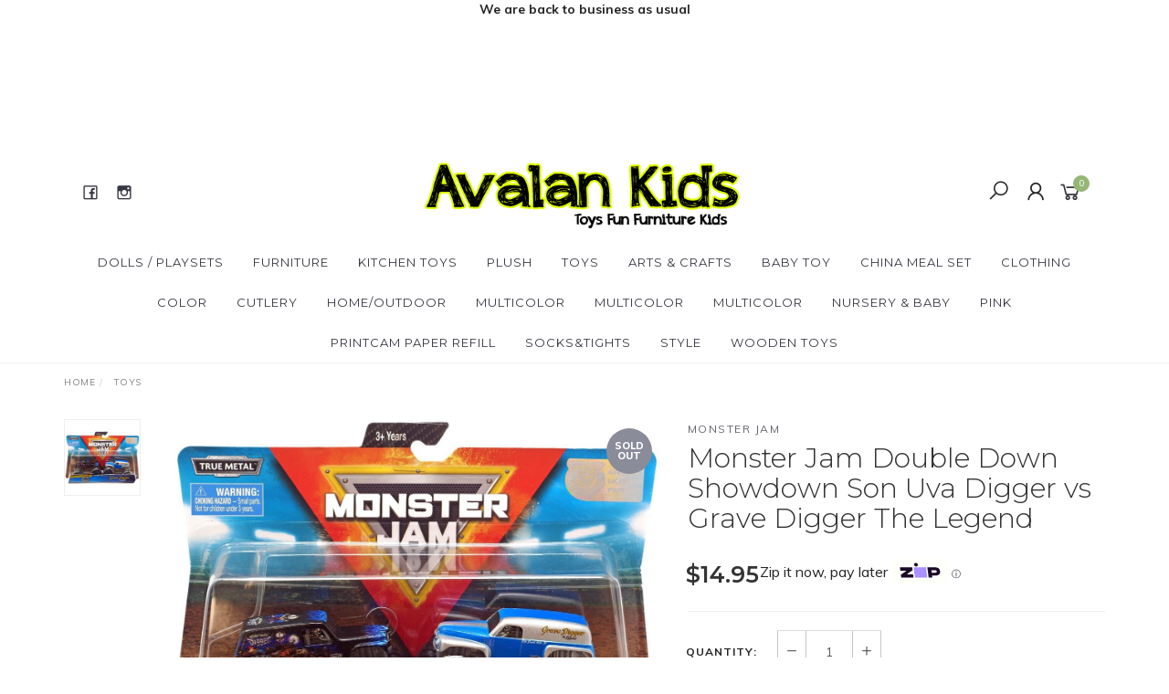

--- FILE ---
content_type: text/html; charset=utf-8
request_url: https://www.avalankids.com.au/monster-jam-double-down-showdown-sonuva-digger-amp
body_size: 18374
content:
<!DOCTYPE html>
<html lang="en">
<head itemscope itemtype="http://schema.org/WebSite">
	<meta http-equiv="Content-Type" content="text/html; charset=utf-8"/>
<meta name="keywords" content="Monster Jam,Monster Jam Double Down Showdown Son Uva Digger vs Grave Digger The Legend"/>
<meta name="description" content="Monster Jam Double Down Showdown Son Uva Digger vs Grave Digger The Legend - Monster Jam"/>
<meta name="viewport" content="width=device-width, initial-scale=1.0, user-scalable=0"/>
<meta property="og:image" content="https://www.avalankids.com.au/assets/full/20116873.jpg?20200707032124"/>
<meta property="og:title" content="Monster Jam Double Down Showdown Son Uva Digger vs Grave Digger The Legend"/>
<meta property="og:site_name" content=""/>
<meta property="og:type" content="website"/>
<meta property="og:url" content="/monster-jam-double-down-showdown-sonuva-digger-amp"/>
<meta property="og:description" content="Monster Jam Double Down Showdown Son Uva Digger vs Grave Digger The Legend - Monster Jam"/>

<title itemprop='name'>Monster Jam Double Down Showdown Son Uva Digger vs Grave Digger The Legend</title>
<link rel="canonical" href="/monster-jam-double-down-showdown-sonuva-digger-amp" itemprop="url"/>
<link rel="shortcut icon" href="/assets/favicon_logo.png?1753509356"/>
<link rel="stylesheet" type="text/css" href="https://maxcdn.bootstrapcdn.com/font-awesome/4.7.0/css/font-awesome.min.css" media="all"/>
<link rel="stylesheet" type="text/css" href="https://cdn.neto.com.au/assets/neto-cdn/jquery_ui/1.11.1/css/custom-theme/jquery-ui-1.8.18.custom.css" media="all"/>
<link rel="stylesheet" type="text/css" href="https://cdn.neto.com.au/assets/neto-cdn/fancybox/2.1.5/jquery.fancybox.css" media="all"/>
<link class="theme-selector" rel="stylesheet" type="text/css" href="/assets/themes/twenty3/css/app.css?1753509356" media="all"/>
<link rel="stylesheet" type="text/css" href="/assets/themes/twenty3/css/style.css?1753509356" media="all"/>
<link rel="stylesheet" type="text/css" href="/assets/themes/twenty3/js/slick/slick.css?1753509356"/>
<link rel="stylesheet" type="text/css" href="/assets/themes/twenty3/js/slick/slick-theme.css?1753509356"/>
<link href="https://fonts.googleapis.com/css?family=Montserrat:300,400,500,600,700" rel="stylesheet">
<link href="https://fonts.googleapis.com/css?family=Muli:400,600,700,800" rel="stylesheet">
<link rel="stylesheet" href="https://maxcdn.icons8.com/fonts/line-awesome/1.1/css/line-awesome-font-awesome.min.css">
<!--[if lte IE 8]>
	<script type="text/javascript" src="https://cdn.neto.com.au/assets/neto-cdn/html5shiv/3.7.0/html5shiv.js"></script>
	<script type="text/javascript" src="https://cdn.neto.com.au/assets/neto-cdn/respond.js/1.3.0/respond.min.js"></script>
<![endif]-->
<!-- Begin: Script 92 -->
<script src="https://js.stripe.com/v3/"></script>
<!-- End: Script 92 -->
<!-- Begin: Script 102 -->
<script id="mcjs">window.mc4neto={ty:!1};!function(c,h,i,m,p){m=c.createElement(h),p=c.getElementsByTagName(h)[0],m.async=1,m.src=i,p.parentNode.insertBefore(m,p)}(document,"script","https://app.mailchimpforneto.com/script/www.avalankids.com.au-107/mc4neto.js");</script>
<!-- End: Script 102 -->
<!-- Begin: Script 104 -->
<!-- Google Tag Manager -->
<script>(function(w,d,s,l,i){w[l]=w[l]||[];w[l].push({'gtm.start':
new Date().getTime(),event:'gtm.js'});var f=d.getElementsByTagName(s)[0],
j=d.createElement(s),dl=l!='dataLayer'?'&l='+l:'';j.async=true;j.src=
'https://www.googletagmanager.com/gtm.js?id='+i+dl;f.parentNode.insertBefore(j,f);
})(window,document,'script','dataLayer','GTM-W88PD9P');</script>
<!-- End Google Tag Manager -->
<!-- End: Script 104 -->
<!-- Begin: Script 105 -->
<!-- Facebook Pixel Code -->
<script>
!function(f,b,e,v,n,t,s)
{if(f.fbq)return;n=f.fbq=function(){n.callMethod?
n.callMethod.apply(n,arguments):n.queue.push(arguments)};
if(!f._fbq)f._fbq=n;n.push=n;n.loaded=!0;n.version='2.0';
n.queue=[];t=b.createElement(e);t.async=!0;
t.src=v;s=b.getElementsByTagName(e)[0];
s.parentNode.insertBefore(t,s)}(window, document,'script',
'https://connect.facebook.net/en_US/fbevents.js');
fbq('init', '191363052815417');
fbq('track', 'PageView');
</script>
<noscript><img height="1" width="1" style="display:none"
src="https://www.facebook.com/tr?id=191363052815417&ev=PageView&noscript=1"
/></noscript>
<!-- End Facebook Pixel Code -->
<!-- End: Script 105 -->
<!-- Begin: Script 106 -->
<script
src="https://www.paypal.com/sdk/js?client-id=4https://avalankids.com.au/&currency=AUD&components=messages"
data-namespace="PayPalSDK">
</script>
<!-- End: Script 106 -->
<!-- Begin: Script 107 -->
<!-- Global site tag (gtag.js) - Google Analytics -->
<script async src="https://www.googletagmanager.com/gtag/js?id=G-BZN0MTPYYX"></script>
<script>
  window.dataLayer = window.dataLayer || [];
  function gtag(){dataLayer.push(arguments);}
  gtag('js', new Date());
    gtag('config', 'G-BZN0MTPYYX', {
      send_page_view: false
    });
</script>
<!-- End: Script 107 -->

<meta name="facebook-domain-verification" content="mia9otesz7cztygz7a0lqtfi6d3qaf" />
</head>

<body id="n_product" class="n_twenty3">
    <!-- Header Announcement -->
<div class="bg-light text-center py-2">
        <div class="container">
            <div class="row">
                <div class="col-12">
                    <strong><p style="text-align: center;">We are back to business as usual</p>

<p style="text-align: center;">&nbsp;</p>

<p style="text-align: center;">&nbsp;</p>

<p style="text-align: center;">&nbsp;</p>

<p style="text-align: center;">&nbsp;</p></strong>
                </div>
            </div>
        </div>
    </div>
<a href="#main-content" class="sr-only sr-only-focusable">Skip to main content</a>

	<!-- Announcement -->
	

	<!-- Header -->
	<header id="wrapper-header">
		<div class="container hidden-xs hidden-sm">
			<!-- Social Icons -->
			<div class="wrapper-social col-sm-4">
				<ul class="list-inline list-social navbar-left" itemscope itemtype="http://schema.org/Organization">
					<li><a itemprop="sameAs" href="https://www.facebook.com/avalankids" target="_blank"><i class="fa fa-facebook text-facebook"></i></a></li>
					<li><a itemprop="sameAs" href="https://instagram.com/avalankids/" target="_blank"><i class="fa fa-instagram text-instagram"></i></a></li>
					</ul>
			</div>

			<!-- Logo -->
			<div class="wrapper-logo col-sm-4 text-center">
				<a href="https://www.avalankids.com.au" title="Avalan Kids">
					<img class="logo" src="/assets/website_logo.png" alt="Avalan Kids"/>
				</a>
			</div>

			<div class="wrapper-utility col-sm-4 text-right">
				<!-- Search -->
				<div class="header-search">
					<button class="search-btn" type="button" data-toggle="collapse" data-target="#searchToggle" aria-expanded="true"><i class="fa fa-search"></i></button>
				</div>

				<!-- Accounts Menu -->
				<div class="header-account">
					<div class="wrapper-accounts hidden-xs btn-group">
							<a href="https://www.avalankids.com.au/_myacct/login"><i class="fa fa-user"></i></a>
							</ul>
					</div>
				</div>

				<!-- Cart -->
				<div id="header-cart">
					<a href="#" data-toggle="dropdown" id="cartcontentsheader">
						<i class="fa fa-shopping-cart" aria-hidden="true"></i> <span rel="a2c_item_count">0</span></span></a>
					<ul class="dropdown-menu">
						<li class="box" id="neto-dropdown">
							<div class="body padding" id="cartcontents"></div>
							<div class="footer"></div>
						</li>
					</ul>
				</div>
			</div>
		</div>

		<!-- Desktop Menu -->
		<section id="wrapper-staticmenu" class="navbar-responsive-collapse hidden-xs hidden-sm">
			<div class="container">
				<ul class="nav navbar-nav category-menu">
							<li class="lvl-1 dropdown dropdown-hover">
											<a href="https://www.avalankids.com.au/doll-house.html" class="ease dropdown-toggle">Dolls / Playsets <i class="fa fa-angle-down" aria-hidden="true"></i></a>
											<ul class="dropdown-menu level2">
													<li class="lvl-2 "> <a href="https://www.avalankids.com.au/dolls-playsets/doll-houses/" class="ease nuhover dropdown-toggle">Doll Houses</a>
											</li><li class="lvl-2 "> <a href="https://www.avalankids.com.au/dolls-playsets/accessories/" class="ease nuhover dropdown-toggle">Accessories</a>
											</li><li class="lvl-2 "> <a href="https://www.avalankids.com.au/dolls-houses/dolls/" class="ease nuhover dropdown-toggle">Dolls</a>
											</li><li class="lvl-2 "> <a href="https://www.avalankids.com.au/interactive-dolls/" class="ease nuhover dropdown-toggle">Interactive Dolls</a>
											</li>
												</ul>
											</li><li class="lvl-1 ">
											<a href="https://www.avalankids.com.au/furniture/" class="ease ">Furniture </a>
											</li><li class="lvl-1 ">
											<a href="https://www.avalankids.com.au/kids-kitchen.html" class="ease ">Kitchen Toys </a>
											</li><li class="lvl-1 ">
											<a href="https://www.avalankids.com.au/plush/" class="ease ">Plush </a>
											</li><li class="lvl-1 dropdown dropdown-hover">
											<a href="https://www.avalankids.com.au/toys/" class="ease dropdown-toggle">Toys <i class="fa fa-angle-down" aria-hidden="true"></i></a>
											<ul class="dropdown-menu level2">
													<li class="lvl-2 dropdown dropdown-hover"> <a href="https://www.avalankids.com.au/action-figures/" class="ease nuhover dropdown-toggle">Action Figures & Playsets</a>
											<ul class="dropdown-menu dropdown-menu-horizontal">
													<li class="lvl-3">
											<a href="https://www.avalankids.com.au/action-figures/~-440">Action Figures</a>
										</li><li class="lvl-3">
											<a href="https://www.avalankids.com.au/action-figures-electronic/">Action Figures Electronic</a>
										</li><li class="lvl-3">
											<a href="https://www.avalankids.com.au/games/">Games</a>
										</li><li class="lvl-3">
											<a href="https://www.avalankids.com.au/playsets/~-458">Playsets</a>
										</li>
												</ul>
											</li><li class="lvl-2 "> <a href="https://www.avalankids.com.au/board-games/" class="ease nuhover dropdown-toggle">Board Games & Puzzles</a>
											</li><li class="lvl-2 "> <a href="https://www.avalankids.com.au/building-construction/" class="ease nuhover dropdown-toggle">Building & Construction</a>
											</li><li class="lvl-2 "> <a href="https://www.avalankids.com.au/educational-toys/" class="ease nuhover dropdown-toggle">Educational Toys</a>
											</li><li class="lvl-2 dropdown dropdown-hover"> <a href="https://www.avalankids.com.au/electronic-toys/" class="ease nuhover dropdown-toggle">Electronic Toys</a>
											<ul class="dropdown-menu dropdown-menu-horizontal">
													<li class="lvl-3">
											<a href="https://www.avalankids.com.au/electronic-pets/~-477">Electronic Pets</a>
										</li>
												</ul>
											</li><li class="lvl-2 "> <a href="https://www.avalankids.com.au/novelty/" class="ease nuhover dropdown-toggle">Novelty / Collectable</a>
											</li><li class="lvl-2 dropdown dropdown-hover"> <a href="https://www.avalankids.com.au/role-play/" class="ease nuhover dropdown-toggle">Pretend Play / Role Play</a>
											<ul class="dropdown-menu dropdown-menu-horizontal">
													<li class="lvl-3">
											<a href="https://www.avalankids.com.au/adventure/">Adventure</a>
										</li><li class="lvl-3">
											<a href="https://www.avalankids.com.au/beauty-make-up/">Beauty / Make Up</a>
										</li><li class="lvl-3">
											<a href="https://www.avalankids.com.au/cleaning/">Cleaning</a>
										</li><li class="lvl-3">
											<a href="https://www.avalankids.com.au/dress-up-costumes/">Dress Up / Costumes</a>
										</li><li class="lvl-3">
											<a href="https://www.avalankids.com.au/guns-weapons/">Guns & Weapons</a>
										</li><li class="lvl-3">
											<a href="https://www.avalankids.com.au/kitchen/">Kitchen</a>
										</li><li class="lvl-3">
											<a href="https://www.avalankids.com.au/electronic-pets/">Pets</a>
										</li><li class="lvl-3">
											<a href="https://www.avalankids.com.au/puppets/">Puppets</a>
										</li><li class="lvl-3">
											<a href="https://www.avalankids.com.au/shops/">Shops</a>
										</li><li class="lvl-3">
											<a href="https://www.avalankids.com.au/superheroes/">Superheroes</a>
										</li><li class="lvl-3">
											<a href="https://www.avalankids.com.au/tools/">Tools</a>
										</li>
												</ul>
											</li><li class="lvl-2 "> <a href="https://www.avalankids.com.au/remote-control/" class="ease nuhover dropdown-toggle">Remote Control</a>
											</li><li class="lvl-2 dropdown dropdown-hover"> <a href="https://www.avalankids.com.au/sports-outdoor-toys-guns/" class="ease nuhover dropdown-toggle">Sports, Outdoor Toys, & Guns</a>
											<ul class="dropdown-menu dropdown-menu-horizontal">
													<li class="lvl-3">
											<a href="https://www.avalankids.com.au/balls/">Balls</a>
										</li><li class="lvl-3">
											<a href="https://www.avalankids.com.au/other-outdoor-activities/">Other Outdoor Activities</a>
										</li><li class="lvl-3">
											<a href="https://www.avalankids.com.au/toy-guns/">Toy Guns</a>
										</li><li class="lvl-3">
											<a href="https://www.avalankids.com.au/water-guns/">Water Guns / Balloons</a>
										</li><li class="lvl-3">
											<a href="https://www.avalankids.com.au/water-toys/">Water Toys</a>
										</li>
												</ul>
											</li><li class="lvl-2 dropdown dropdown-hover"> <a href="https://www.avalankids.com.au/hot-wheels/" class="ease nuhover dropdown-toggle">Vehicles & Playsets</a>
											<ul class="dropdown-menu dropdown-menu-horizontal">
													<li class="lvl-3">
											<a href="https://www.avalankids.com.au/diecast-vehicles/">Diecast Vehicles</a>
										</li><li class="lvl-3">
											<a href="https://www.avalankids.com.au/finger-boards-finger-bikes/">Finger Boards & Finger Bikes</a>
										</li><li class="lvl-3">
											<a href="https://www.avalankids.com.au/plastic-vehicles/">Plastic Vehicles</a>
										</li><li class="lvl-3">
											<a href="https://www.avalankids.com.au/playsets/">Playsets</a>
										</li><li class="lvl-3">
											<a href="https://www.avalankids.com.au/trains/">Trains</a>
										</li><li class="lvl-3">
											<a href="https://www.avalankids.com.au/truck-boat/">Truck & Boat</a>
										</li>
												</ul>
											</li>
												</ul>
											</li><li class="lvl-1 ">
											<a href="https://www.avalankids.com.au/arts-crafts/" class="ease ">Arts & Crafts </a>
											</li><li class="lvl-1 ">
											<a href="https://www.avalankids.com.au/baby-toy/" class="ease ">Baby Toy </a>
											</li><li class="lvl-1 ">
											<a href="https://www.avalankids.com.au/china-meal-set/" class="ease ">China Meal Set </a>
											</li><li class="lvl-1 ">
											<a href="https://www.avalankids.com.au/clothing/" class="ease ">Clothing </a>
											</li><li class="lvl-1 ">
											<a href="https://www.avalankids.com.au/color/" class="ease ">Color </a>
											</li><li class="lvl-1 ">
											<a href="https://www.avalankids.com.au/cutlery/" class="ease ">Cutlery </a>
											</li><li class="lvl-1 ">
											<a href="https://www.avalankids.com.au/homewares/" class="ease ">Home/Outdoor </a>
											</li><li class="lvl-1 ">
											<a href="https://www.avalankids.com.au/multicolor/~-722" class="ease ">Multicolor </a>
											</li><li class="lvl-1 ">
											<a href="https://www.avalankids.com.au/multicolor/~-720" class="ease ">Multicolor </a>
											</li><li class="lvl-1 ">
											<a href="https://www.avalankids.com.au/multicolor/" class="ease ">Multicolor </a>
											</li><li class="lvl-1 ">
											<a href="https://www.avalankids.com.au/nursery-baby/" class="ease ">Nursery & Baby </a>
											</li><li class="lvl-1 ">
											<a href="https://www.avalankids.com.au/pink/" class="ease ">Pink </a>
											</li><li class="lvl-1 ">
											<a href="https://www.avalankids.com.au/printcam-paper-refill/" class="ease ">PrintCam Paper Refill </a>
											</li><li class="lvl-1 ">
											<a href="https://www.avalankids.com.au/socks-tights/" class="ease ">Socks&Tights </a>
											</li><li class="lvl-1 ">
											<a href="https://www.avalankids.com.au/style/" class="ease ">Style </a>
											</li><li class="lvl-1 ">
											<a href="https://www.avalankids.com.au/wooden-toys/" class="ease ">Wooden Toys </a>
											</li>
							</ul>
				</div>
		</section>
	</header>

	<!-- MOBILE -->
	<div class="wrapper-mob-header visible-xs visible-sm">
		<div class="mob-logo">
			<a href="https://www.avalankids.com.au" title="Avalan Kids">
				<img class="logo" src="/assets/website_logo.png" alt="Avalan Kids"/>
			</a>
		</div>
		<div class="mob-links">
			<span class="mob-search">
				<button class="search-btn" type="button" data-toggle="collapse" data-target="#searchToggle" aria-expanded="true"><i class="fa fa-search"></i></button>
			</span>
			<span class="mob-cart">
				<a href="https://www.avalankids.com.au/_mycart?tkn=cart&ts=1768697801533706" aria-label="Shopping cart">
					<div><i class="fa fa-shopping-cart" aria-hidden="true"></i></div>
					<span class="cart-count text-center" rel="a2c_item_count">0</span>
				</a>
			</span>
			<span class="mob-menu">
				<span onclick="openNav()"><i class="fa fa-bars"></i></span>
			</span>
		</div>
	</div>

	<!-- Mobile Menu Script -->
	

	<!-- Mobile Menu -->
	<div id="mobile-menu" class="visible-xs visible-sm">
		<div class="content-inner">
			<!-- Cart & Account -->
			<div class="account-btn">
				<a href="https://www.avalankids.com.au/_mycart?tkn=cart&ts=1768697801715662" class="btn btn-primary" aria-label="Shopping cart">
					<i class="fa fa-shopping-cart" aria-hidden="true"></i>
					<span>Cart</span><span class="cart-count" rel="a2c_item_count">0</span>
				</a>
				<a href="https://www.avalankids.com.au/_myacct" class="btn btn-default" aria-label="Account">
					<i class="fa fa-user"></i> Login / Register</a>
				<a href="javascript:void(0)" class="closebtn visible-xs" onclick="closeNav()"><i class="fa fa-times"></i></a>
			</div>

			<div class="navbar-collapse navbar-responsive-collapse">
				<ul class="nav navbar-nav" id="mob-menu">
							<li class="lvl-1">
											<div class="menu-level-wrapper">
				 										<a href="https://www.avalankids.com.au/doll-house.html" class="collapsed mob-drop">Dolls / Playsets</a>
												 		<span data-toggle="collapse" data-parent="#mob-menu" href="#mob-menu-61" class="collapsed mob-drop"></span>
													</div>
													<ul id="mob-menu-61" class="panel-collapse collapse collapse-menu">
														<li class="lvl-2 ">
											<div class="menu-level-wrapper">
														<a href="https://www.avalankids.com.au/dolls-playsets/doll-houses/">Doll Houses</a>
													</div>
											</li><li class="lvl-2 ">
											<div class="menu-level-wrapper">
														<a href="https://www.avalankids.com.au/dolls-playsets/accessories/">Accessories</a>
													</div>
											</li><li class="lvl-2 ">
											<div class="menu-level-wrapper">
														<a href="https://www.avalankids.com.au/dolls-houses/dolls/">Dolls</a>
													</div>
											</li><li class="lvl-2 ">
											<div class="menu-level-wrapper">
														<a href="https://www.avalankids.com.au/interactive-dolls/">Interactive Dolls</a>
													</div>
											</li>
													</ul>
											</li><li class="lvl-1">
											<div class="menu-level-wrapper">
														<a href="https://www.avalankids.com.au/furniture/">Furniture</a>
													</div>
											</li><li class="lvl-1">
											<div class="menu-level-wrapper">
														<a href="https://www.avalankids.com.au/kids-kitchen.html">Kitchen Toys</a>
													</div>
											</li><li class="lvl-1">
											<div class="menu-level-wrapper">
														<a href="https://www.avalankids.com.au/plush/">Plush</a>
													</div>
											</li><li class="lvl-1">
											<div class="menu-level-wrapper">
				 										<a href="https://www.avalankids.com.au/toys/" class="collapsed mob-drop">Toys</a>
												 		<span data-toggle="collapse" data-parent="#mob-menu" href="#mob-menu-98" class="collapsed mob-drop"></span>
													</div>
													<ul id="mob-menu-98" class="panel-collapse collapse collapse-menu">
														<li class="lvl-2 dropdown dropdown-hover">
											<div class="menu-level-wrapper">
														<a href="https://www.avalankids.com.au/action-figures/" class="collapsed mob-drop">Action Figures & Playsets</a>
														<span data-toggle="collapse" data-parent="#mob-menu" href="#mob-menu-252" class="collapsed mob-drop"></span>
													</div>
													<ul id="mob-menu-252" class="panel-collapse collapse collapse-menu">
														<li class="lvl-3">
												<a href="https://www.avalankids.com.au/action-figures/~-440">Action Figures</a>
											</li><li class="lvl-3">
												<a href="https://www.avalankids.com.au/action-figures-electronic/">Action Figures Electronic</a>
											</li><li class="lvl-3">
												<a href="https://www.avalankids.com.au/games/">Games</a>
											</li><li class="lvl-3">
												<a href="https://www.avalankids.com.au/playsets/~-458">Playsets</a>
											</li>
													</ul>
											</li><li class="lvl-2 ">
											<div class="menu-level-wrapper">
														<a href="https://www.avalankids.com.au/board-games/">Board Games & Puzzles</a>
													</div>
											</li><li class="lvl-2 ">
											<div class="menu-level-wrapper">
														<a href="https://www.avalankids.com.au/building-construction/">Building & Construction</a>
													</div>
											</li><li class="lvl-2 ">
											<div class="menu-level-wrapper">
														<a href="https://www.avalankids.com.au/educational-toys/">Educational Toys</a>
													</div>
											</li><li class="lvl-2 dropdown dropdown-hover">
											<div class="menu-level-wrapper">
														<a href="https://www.avalankids.com.au/electronic-toys/" class="collapsed mob-drop">Electronic Toys</a>
														<span data-toggle="collapse" data-parent="#mob-menu" href="#mob-menu-478" class="collapsed mob-drop"></span>
													</div>
													<ul id="mob-menu-478" class="panel-collapse collapse collapse-menu">
														<li class="lvl-3">
												<a href="https://www.avalankids.com.au/electronic-pets/~-477">Electronic Pets</a>
											</li>
													</ul>
											</li><li class="lvl-2 ">
											<div class="menu-level-wrapper">
														<a href="https://www.avalankids.com.au/novelty/">Novelty / Collectable</a>
													</div>
											</li><li class="lvl-2 dropdown dropdown-hover">
											<div class="menu-level-wrapper">
														<a href="https://www.avalankids.com.au/role-play/" class="collapsed mob-drop">Pretend Play / Role Play</a>
														<span data-toggle="collapse" data-parent="#mob-menu" href="#mob-menu-436" class="collapsed mob-drop"></span>
													</div>
													<ul id="mob-menu-436" class="panel-collapse collapse collapse-menu">
														<li class="lvl-3">
												<a href="https://www.avalankids.com.au/adventure/">Adventure</a>
											</li><li class="lvl-3">
												<a href="https://www.avalankids.com.au/beauty-make-up/">Beauty / Make Up</a>
											</li><li class="lvl-3">
												<a href="https://www.avalankids.com.au/cleaning/">Cleaning</a>
											</li><li class="lvl-3">
												<a href="https://www.avalankids.com.au/dress-up-costumes/">Dress Up / Costumes</a>
											</li><li class="lvl-3">
												<a href="https://www.avalankids.com.au/guns-weapons/">Guns & Weapons</a>
											</li><li class="lvl-3">
												<a href="https://www.avalankids.com.au/kitchen/">Kitchen</a>
											</li><li class="lvl-3">
												<a href="https://www.avalankids.com.au/electronic-pets/">Pets</a>
											</li><li class="lvl-3">
												<a href="https://www.avalankids.com.au/puppets/">Puppets</a>
											</li><li class="lvl-3">
												<a href="https://www.avalankids.com.au/shops/">Shops</a>
											</li><li class="lvl-3">
												<a href="https://www.avalankids.com.au/superheroes/">Superheroes</a>
											</li><li class="lvl-3">
												<a href="https://www.avalankids.com.au/tools/">Tools</a>
											</li>
													</ul>
											</li><li class="lvl-2 ">
											<div class="menu-level-wrapper">
														<a href="https://www.avalankids.com.au/remote-control/">Remote Control</a>
													</div>
											</li><li class="lvl-2 dropdown dropdown-hover">
											<div class="menu-level-wrapper">
														<a href="https://www.avalankids.com.au/sports-outdoor-toys-guns/" class="collapsed mob-drop">Sports, Outdoor Toys, & Guns</a>
														<span data-toggle="collapse" data-parent="#mob-menu" href="#mob-menu-441" class="collapsed mob-drop"></span>
													</div>
													<ul id="mob-menu-441" class="panel-collapse collapse collapse-menu">
														<li class="lvl-3">
												<a href="https://www.avalankids.com.au/balls/">Balls</a>
											</li><li class="lvl-3">
												<a href="https://www.avalankids.com.au/other-outdoor-activities/">Other Outdoor Activities</a>
											</li><li class="lvl-3">
												<a href="https://www.avalankids.com.au/toy-guns/">Toy Guns</a>
											</li><li class="lvl-3">
												<a href="https://www.avalankids.com.au/water-guns/">Water Guns / Balloons</a>
											</li><li class="lvl-3">
												<a href="https://www.avalankids.com.au/water-toys/">Water Toys</a>
											</li>
													</ul>
											</li><li class="lvl-2 dropdown dropdown-hover">
											<div class="menu-level-wrapper">
														<a href="https://www.avalankids.com.au/hot-wheels/" class="collapsed mob-drop">Vehicles & Playsets</a>
														<span data-toggle="collapse" data-parent="#mob-menu" href="#mob-menu-249" class="collapsed mob-drop"></span>
													</div>
													<ul id="mob-menu-249" class="panel-collapse collapse collapse-menu">
														<li class="lvl-3">
												<a href="https://www.avalankids.com.au/diecast-vehicles/">Diecast Vehicles</a>
											</li><li class="lvl-3">
												<a href="https://www.avalankids.com.au/finger-boards-finger-bikes/">Finger Boards & Finger Bikes</a>
											</li><li class="lvl-3">
												<a href="https://www.avalankids.com.au/plastic-vehicles/">Plastic Vehicles</a>
											</li><li class="lvl-3">
												<a href="https://www.avalankids.com.au/playsets/">Playsets</a>
											</li><li class="lvl-3">
												<a href="https://www.avalankids.com.au/trains/">Trains</a>
											</li><li class="lvl-3">
												<a href="https://www.avalankids.com.au/truck-boat/">Truck & Boat</a>
											</li>
													</ul>
											</li>
													</ul>
											</li><li class="lvl-1">
											<div class="menu-level-wrapper">
														<a href="https://www.avalankids.com.au/arts-crafts/">Arts & Crafts</a>
													</div>
											</li><li class="lvl-1">
											<div class="menu-level-wrapper">
														<a href="https://www.avalankids.com.au/baby-toy/">Baby Toy</a>
													</div>
											</li><li class="lvl-1">
											<div class="menu-level-wrapper">
														<a href="https://www.avalankids.com.au/china-meal-set/">China Meal Set</a>
													</div>
											</li><li class="lvl-1">
											<div class="menu-level-wrapper">
														<a href="https://www.avalankids.com.au/clothing/">Clothing</a>
													</div>
											</li><li class="lvl-1">
											<div class="menu-level-wrapper">
														<a href="https://www.avalankids.com.au/color/">Color</a>
													</div>
											</li><li class="lvl-1">
											<div class="menu-level-wrapper">
														<a href="https://www.avalankids.com.au/cutlery/">Cutlery</a>
													</div>
											</li><li class="lvl-1">
											<div class="menu-level-wrapper">
														<a href="https://www.avalankids.com.au/homewares/">Home/Outdoor</a>
													</div>
											</li><li class="lvl-1">
											<div class="menu-level-wrapper">
														<a href="https://www.avalankids.com.au/multicolor/~-722">Multicolor</a>
													</div>
											</li><li class="lvl-1">
											<div class="menu-level-wrapper">
														<a href="https://www.avalankids.com.au/multicolor/~-720">Multicolor</a>
													</div>
											</li><li class="lvl-1">
											<div class="menu-level-wrapper">
														<a href="https://www.avalankids.com.au/multicolor/">Multicolor</a>
													</div>
											</li><li class="lvl-1">
											<div class="menu-level-wrapper">
														<a href="https://www.avalankids.com.au/nursery-baby/">Nursery & Baby</a>
													</div>
											</li><li class="lvl-1">
											<div class="menu-level-wrapper">
														<a href="https://www.avalankids.com.au/pink/">Pink</a>
													</div>
											</li><li class="lvl-1">
											<div class="menu-level-wrapper">
														<a href="https://www.avalankids.com.au/printcam-paper-refill/">PrintCam Paper Refill</a>
													</div>
											</li><li class="lvl-1">
											<div class="menu-level-wrapper">
														<a href="https://www.avalankids.com.au/socks-tights/">Socks&Tights</a>
													</div>
											</li><li class="lvl-1">
											<div class="menu-level-wrapper">
														<a href="https://www.avalankids.com.au/style/">Style</a>
													</div>
											</li><li class="lvl-1">
											<div class="menu-level-wrapper">
														<a href="https://www.avalankids.com.au/wooden-toys/">Wooden Toys</a>
													</div>
											</li>
							</ul>
				</div>
		</div>
	</div>
	<div class="clear"></div>
	</div>

	<div id="searchToggle" class="collapse" aria-expanded="true">
		<form class="search-form" name="productsearch" method="get" action="/">
			<div class="form-group">
				<input type="hidden" name="rf" value="kw">
				<input class="form-control input-lg search-bar ajax_search" id="name_search" autocomplete="off" name="kw" value="" placeholder="Search our range..." type="search">
				<button type="submit" value="Search" class="search-btn-submit"><i class="fa fa-search"></i></button>
			</div>
			<button class="search-close-btn" type="button" data-toggle="collapse" data-target="#searchToggle" aria-expanded="true" aria-controls="collapseExample"><i class="fa fa-times" aria-hidden="true"></i></button>
		</form>
	</div>

	<!-- Main Content -->
	<div id="main-content" class="container" role="main">
<div class="row">
	<div class="col-md-12">
		<ul class="breadcrumb hidden-xs" itemscope itemtype="http://schema.org/BreadcrumbList" aria-label="Breadcrumb">
					<li itemprop="itemListElement" itemscope itemtype="http://schema.org/ListItem">
						<a href="https://www.avalankids.com.au" itemprop="item"><span itemprop="name">Home</span></a>
					</li><li itemprop="itemListElement" itemscope itemtype="http://schema.org/ListItem">
					<a href="/toys/" itemprop="item"><span itemprop="name">Toys</span></a>
				</li><li itemprop="itemListElement" itemscope itemtype="http://schema.org/ListItem">
					<a href="/monster-jam-double-down-showdown-sonuva-digger-amp" itemprop="item"><span itemprop="name">Monster Jam Double Down Showdown Son Uva Digger vs Grave Digger The Legend</span></a>
				</li></ul>
		<section class="product_header_mob visible-xs visible-sm"></section>
		<div class="row" itemscope itemtype="http://schema.org/Product">
			<section class="col-xs-12 col-sm-12 col-md-7" role="contentinfo" aria-label="Product images">
				<div id="_jstl__images"><input type="hidden" id="_jstl__images_k0" value="template"/><input type="hidden" id="_jstl__images_v0" value="aW1hZ2Vz"/><input type="hidden" id="_jstl__images_k1" value="type"/><input type="hidden" id="_jstl__images_v1" value="aXRlbQ"/><input type="hidden" id="_jstl__images_k2" value="onreload"/><input type="hidden" id="_jstl__images_v2" value=""/><input type="hidden" id="_jstl__images_k3" value="content_id"/><input type="hidden" id="_jstl__images_v3" value="98"/><input type="hidden" id="_jstl__images_k4" value="sku"/><input type="hidden" id="_jstl__images_v4" value="20116873"/><input type="hidden" id="_jstl__images_k5" value="preview"/><input type="hidden" id="_jstl__images_v5" value="y"/><div id="_jstl__images_r"><meta property="og:image" content=""/>
<div class="row">
	<div class="col-sm-12 col-md-10 col-md-push-2">
		<div class="text-center slick-main-img">
			<a href="/assets/full/20116873.jpg?20200707032124" class="fancybox fancybox-img" rel="product_images">
				<img src="/assets/full/20116873.jpg?20200707032124" border="0" class="img-responsive product-image-small" title="Large View">
			</a>
			
		</div>

		<div class="thumbnail-badge label-info soldout">
				<div>
					<span class="badge-text">Sold Out</span>
				</div>
			</div>
		</div>

	<div class="hidden-xs hidden-sm col-md-2 col-md-pull-10 image-navigation">
		<div class="slick-product-nav">
			<div class="cts_altImgWrapper">
				<img src="/assets/thumb/20116873.jpg?20200707032124" border="0" class="img-responsive product-image-small">
			</div>
			
		</div>
	</div>
</div></div></div>
			</section>
			<section class="col-xs-12 col-sm-12 col-md-5" role="contentinfo" aria-label="Products information">
				<div class="product_header">
					<div id="_jstl__header"><input type="hidden" id="_jstl__header_k0" value="template"/><input type="hidden" id="_jstl__header_v0" value="aGVhZGVy"/><input type="hidden" id="_jstl__header_k1" value="type"/><input type="hidden" id="_jstl__header_v1" value="aXRlbQ"/><input type="hidden" id="_jstl__header_k2" value="preview"/><input type="hidden" id="_jstl__header_v2" value="y"/><input type="hidden" id="_jstl__header_k3" value="sku"/><input type="hidden" id="_jstl__header_v3" value="20116873"/><input type="hidden" id="_jstl__header_k4" value="content_id"/><input type="hidden" id="_jstl__header_v4" value="98"/><input type="hidden" id="_jstl__header_k5" value="onreload"/><input type="hidden" id="_jstl__header_v5" value=""/><div id="_jstl__header_r"><div class="row">
	<meta itemprop="brand" content="Monster Jam"/>
	<div class="wrapper-product-title col-xs-12">
		<!-- Brand -->
		<div class="product-brand">
					<a title="Monster Jam" href="https://www.avalankids.com.au/brand/monster-jam/" class="product-brands">Monster Jam</a>
				</div>

		<!-- Product Name -->
		<h1 itemprop="name" aria-label="Product Name">Monster Jam Double Down Showdown Son Uva Digger vs Grave Digger The Legend</h1>
	</div>

	<!-- Price -->
	<div itemprop="offers" itemscope itemtype="http://schema.org/Offer" class="wrapper-pricing col-xs-12">
			<meta itemprop="priceCurrency" content="AUD">
			<div class="productprice inline" itemprop="price" content="14.95" aria-label="Store Price">
					$14.95
				</div>
				<!-- Begin: Script 101 -->
<div style="cursor:pointer;" data-zm-widget="repaycalc" data-zm-amount="20" 
data-zm-info="true"></div>
<!-- End: Script 101 -->
<!-- Begin: Script 106 -->
<div
  data-pp-message
  data-pp-placement="product"
  data-pp-amount="14.95">
</div>
<!-- End: Script 106 -->

			<div class="hidden">
				<span itemprop="availability" content="http://schema.org/OutOfStock">Sold Out</span>
				</div>
		</div>
	</div></div></div>
				</div>

				<!-- child products -->
				<form autocomplete="off" class="variation-wrapper">
  
  
  </form>
				<!-- addtocart functionality -->
					<div id="_jstl__buying_options"><input type="hidden" id="_jstl__buying_options_k0" value="template"/><input type="hidden" id="_jstl__buying_options_v0" value="YnV5aW5nX29wdGlvbnM"/><input type="hidden" id="_jstl__buying_options_k1" value="type"/><input type="hidden" id="_jstl__buying_options_v1" value="aXRlbQ"/><input type="hidden" id="_jstl__buying_options_k2" value="preview"/><input type="hidden" id="_jstl__buying_options_v2" value="y"/><input type="hidden" id="_jstl__buying_options_k3" value="sku"/><input type="hidden" id="_jstl__buying_options_v3" value="20116873"/><input type="hidden" id="_jstl__buying_options_k4" value="content_id"/><input type="hidden" id="_jstl__buying_options_v4" value="98"/><input type="hidden" id="_jstl__buying_options_k5" value="onreload"/><input type="hidden" id="_jstl__buying_options_v5" value=""/><div id="_jstl__buying_options_r"><div class="extra-options">
	
	<hr aria-hidden="true"/>

	<!-- PRODUCT OPTIONS -->
	

	
	
	
	<form class="buying-options" autocomplete="off" role="form" aria-label="Product purchase form">
		<input type="hidden" id="modelEAvEH20116873" name="model" value="Monster Jam Double Down Showdown Son Uva Digger vs Grave Digger The Legend">
		<input type="hidden" id="thumbEAvEH20116873" name="thumb" value="/assets/thumb/20116873.jpg?20200707032124">
		<input type="hidden" id="skuEAvEH20116873" name="sku" value="20116873">
		<!-- Quantity -->
		<div class="row">
			<div class="col-xs-12 product-quantity">
				<label class="inline">Quantity:</label>
				<div class="inline quantity-field">
					<a href="javascript:void(0)" class="qty-plus"><i class="fa fa-minus" aria-hidden="true"></i></a>
					<input type="text" min="0" class="form-control qty input-lg" id="qtyEAvEH20116873" name="qty" value="1" size="2"/>
					<a href="javascript:void(0)" class="qty-minus"><i class="fa fa-plus" aria-hidden="true"></i></a>
				</div>
			</div>
		</div>

		<!-- Add to Cart -->
		<div class="row">
			<div class="col-xs-12">
				<a class="btn btn-info btn-lg btn-block" title="Notify Me When Monster Jam Double Down Showdown Son Uva Digger vs Grave Digger The Legend Is Back In Stock" data-toggle="modal" data-target="#notifymodal">Notify Me</a>
				</div>
		</div>
		<!-- Wishlist & Availability -->
		<div class="row product-wishlist-sku">
			<div class="col-xs-6 wishlist">
				<div class="product-wishlist">
						<a class="wishlist_toggle" rel="20116873"><span class="add" rel="wishlist_text20116873"><i class="fa fa-heart-o"></i> Add to Wishlist</span></a>
					</div>
				</div>
			<div class="col-xs-6 product-availability">
				<!-- Availability -->
				<span data-toggle="tooltip" data-placement="top" title=""><i class="fa fa-times"></i> Sold Out</span>
				</div>
		</div>
	</form>
</div>

<div class="modal fade notifymodal" id="notifymodal">
	<div class="modal-dialog">
		<div class="modal-content">
			<div class="modal-header">
				<h4 class="modal-title">Notify me when back in stock</h4>
			</div>
			<div class="modal-body">
				<div class="form-group">
					<label>Name</label>
					<input placeholder="Jane Smith" name="from_name" id="from_name" type="text" class="form-control" value="">
				</div>
				<div class="form-group">
					<label>Email Address</label>
					<input placeholder="jane.smith@test.com.au" name="from" id="from" type="email" class="form-control" value="">
				</div>
				<div class="checkbox">
			    <label>
			        <input type="checkbox" value="y" class="terms_box" required/>
			        I have read and agree to
			        <a href="#" data-toggle="modal" data-target="#termsModal">Terms & Conditions</a> and
			        <a href="#" data-toggle="modal" data-target="#privacyModal">Privacy Policy</a>.
			    </label>
			    <span class="help-block hidden">Please tick this box to proceed.</span>
				</div>
			</div>
			<div class="modal-footer">
				<input class="btn btn-danger" type="button" data-dismiss="modal" value="Cancel">
				<input class="btn btn-success js-notifymodal-in-stock" data-sku="20116873" type="button" value="Save My Details">
			</div>
		</div><!-- /.modal-content -->
	</div>
</div></div></div>
				<!-- Product Info -->
				<!-- Accordion -->
				<div class="panel-group panel-product-details" id="productaccordion" role="tablist" aria-multiselectable="true">
				  <div class="panel panel-default">
				    <div class="panel-heading" id="product1">
				        <a class="panel-title collapsed" data-toggle="collapse" data-parent="#productaccordion" href="#productcollapse1" aria-expanded="true" aria-controls="productcollapse1">
				          Details
				        </a>
				    </div>
				    <div id="productcollapse1" class="panel-collapse collapse" role="tabpanel" aria-labelledby="product1">
				      <div class="panel-body">
				        <p><span style="font-family: tahoma, geneva, sans-serif;"><span style="font-size: 16px;">Featuring fun and classic matchups, the Monster Jam 1:64 scale double pack has more details and graphics than ever before! With official BKT Tires, stylized chrome rims, and an authentic chassis with chrome detailing, these monster trucks embody the style and swagger of their real-life counterparts! Collect more trucks than ever before and host your very own Monster Jam event with your friends! Each official Monster Jam truck includes a driver moulded to the driver's seat! PLUS, keep track of your collection with the exclusive collector's poster!</span></span></p>

<p>&nbsp;</p>

<ul>
	<li><span style="font-size: 16px; font-family: tahoma, geneva, sans-serif;">Includes: 2 Monster Jam Trucks</span></li>
	<li><span style="font-family: tahoma, geneva, sans-serif;"><span style="font-size: 16px;">Official Monster Jam 1:64 scale die-cast monster truck two packs!</span></span></li>
	<li><span style="font-family: tahoma, geneva, sans-serif;"><span style="font-size: 16px;">Features life-like graphics, official BKT Tires, stylized chrome rims, and an authentically styled chassis with chrome detailing make it feel like you are holding the real thing.</span></span></li>
	<li><span style="font-family: tahoma, geneva, sans-serif;"><span style="font-size: 16px;">For ages 3 and up.</span></span></li>
</ul>

<p>&nbsp;</p>

				      </div>
				    </div>
				  </div>
				  

				  <div class="panel panel-default">
				    <div class="panel-heading" id="product5">
				        <a class="panel-title collapsed" data-toggle="collapse" data-parent="#productaccordion" href="#productcollapse5" aria-expanded="true" aria-controls="productcollapse5">
				          Specifications
				        </a>
				    </div>
				    <div id="productcollapse5" class="panel-collapse collapse" role="tabpanel" aria-labelledby="product5">
				      <div class="panel-body">
						  <!-- Brochure Download -->
						  
				        <table class="table">
				          <tbody>
				            <tr>
				              <td><strong>SKU</strong></td>
				              <td>20116873</td>
				            </tr>
				            <tr>
				              <td><strong>Barcode #</strong></td>
				              <td>778988572085</td>
				            </tr>
				            <tr>
				              <td><strong>Brand</strong></td>
				              <td>Monster Jam</td>
				            </tr>
				            <tr>
				              <td><strong>Material</strong></td>
				              <td>Diecast</td>
				            </tr><tr>
				              <td><strong>Theme</strong></td>
				              <td>Monster Jam</td>
				            </tr><tr>
				              <td><strong>Character</strong></td>
				              <td>Grave Digger</td>
				            </tr><tr>
				              <td><strong>Manufacturer</strong></td>
				              <td>Spin Master</td>
				            </tr><tr>
				              <td><strong>Car Type</strong></td>
				              <td>Diecast</td>
				            </tr><tr>
				              <td><strong>scale</strong></td>
				              <td>1:64</td>
				            </tr>
				            <tr>
				              <td><strong>Shipping Weight</strong></td>
				              <td>0.3070kg</td>
				            </tr>
				            <tr>
				              <td><strong>Shipping Width</strong></td>
				              <td>0.320m</td>
				            </tr>
				            <tr>
				              <td><strong>Shipping Height</strong></td>
				              <td>0.165m</td>
				            </tr>
				            <tr>
				              <td><strong>Shipping Length</strong></td>
				              <td>0.090m</td>
				            </tr>
				            <tr>
				              <td><strong>Shipping Cubic</strong></td>
				              <td>0.004752000m3</td>
				            </tr>
				            <tr>
				              <td><strong>Unit Of Measure</strong></td>
				              <td>ea</td>
				            </tr>
				            </tbody>
				        </table>
				      </div>
				    </div>
				  </div>

					<div class="panel panel-default">
					  <div class="panel-heading" id="product6">
					      <a class="panel-title collapsed" data-toggle="collapse" data-parent="#productaccordion" href="#productcollapse6" aria-expanded="true" aria-controls="productcollapse6">
					        Shipping Calculator
					      </a>
					  </div>
						<div id="productcollapse6" class="panel-collapse collapse" role="tabpanel" aria-labelledby="product6">
							<div class="panel-body">
								<div id="_jstl__shipping_calc"><input type="hidden" id="_jstl__shipping_calc_k0" value="template"/><input type="hidden" id="_jstl__shipping_calc_v0" value="c2hpcHBpbmdfY2FsYw"/><input type="hidden" id="_jstl__shipping_calc_k1" value="type"/><input type="hidden" id="_jstl__shipping_calc_v1" value="aXRlbQ"/><input type="hidden" id="_jstl__shipping_calc_k2" value="preview"/><input type="hidden" id="_jstl__shipping_calc_v2" value="y"/><input type="hidden" id="_jstl__shipping_calc_k3" value="sku"/><input type="hidden" id="_jstl__shipping_calc_v3" value="20116873"/><input type="hidden" id="_jstl__shipping_calc_k4" value="content_id"/><input type="hidden" id="_jstl__shipping_calc_v4" value="98"/><input type="hidden" id="_jstl__shipping_calc_k5" value="onreload"/><input type="hidden" id="_jstl__shipping_calc_v5" value=""/><div id="_jstl__shipping_calc_r"><section id="shipbox" role="contentinfo" aria-label="Calculate shipping">
  <div class="row btn-stack">
    <div class="hidden">
      <input type="number" name="input" id="n_qty" value="" size="2" class="form-control" placeholder="Qty" aria-label="qty">
    </div>
    <div class="col-xs-12 col-md-6 col-lg-4">
      <select id="country" class="form-control" aria-label="Country">
        <option value="AU" selected>Australia</option><option value="BN" >Brunei Darussalam</option><option value="CA" >Canada</option><option value="CN" >China</option><option value="CZ" >Czech Republic</option><option value="DK" >Denmark</option><option value="FI" >Finland</option><option value="FR" >France</option><option value="GR" >Greece</option><option value="HK" >Hong Kong</option><option value="HU" >Hungary</option><option value="IS" >Iceland</option><option value="IL" >Israel</option><option value="JP" >Japan</option><option value="KR" >Korea, Republic of</option><option value="MY" >Malaysia</option><option value="NL" >Netherlands</option><option value="NZ" >New Zealand</option><option value="NO" >Norway</option><option value="PH" >Philippines</option><option value="PT" >Portugal</option><option value="RS" >Serbia</option><option value="SG" >Singapore</option><option value="SE" >Sweden</option><option value="CH" >Switzerland</option><option value="TW" >Taiwan</option><option value="TH" >Thailand</option><option value="TR" >Turkey</option><option value="AE" >United Arab Emirates</option><option value="GB" >United Kingdom</option><option value="US" >United States</option>
      </select>
    </div>
    <div class="col-xs-12 col-md-6 col-lg-4">
      <input type="text" name="input" id="zip" value="" size="5" class="form-control" placeholder="Postcode" aria-label="Postcode">
    </div>
    <div class="col-xs-12 col-md-12 col-lg-4">
      <button type="button" class="btn btn-block btn-default btn-loads" data-loading-text="<i class='fa fa-refresh fa-spin' style='font-size: 14px'></i>" onClick="javascript:$.load_ajax_template('_shipping_calc', {'showloading': '1', 'sku': '20116873', 'qty': $('#n_qty').val() , 'ship_zip': $('#zip').val(), 'ship_country': $('#country').val()}),$(this).button('loading');" title="Calculate">Calculate</button>
    </div>
  </div>
  
</section></div></div>
							</div>
						</div>
					</div>
					<!-- Product Reviews -->
				  <div class="panel panel-default">
				    <div class="panel-heading" id="product7">
				        <a class="panel-title collapsed" data-toggle="collapse" data-parent="#productaccordion" href="#productcollapse7" aria-expanded="true" aria-controls="productcollapse7">
				          Reviews
						  </a>
				    </div>
				    <div id="productcollapse7" class="panel-collapse collapse" role="tabpanel" aria-labelledby="product7">
				      <div class="panel-body">
				        <div id="_jstl__reviews"><input type="hidden" id="_jstl__reviews_k0" value="template"/><input type="hidden" id="_jstl__reviews_v0" value="cHJvZHVjdF9yZXZpZXdz"/><input type="hidden" id="_jstl__reviews_k1" value="type"/><input type="hidden" id="_jstl__reviews_v1" value="aXRlbQ"/><input type="hidden" id="_jstl__reviews_k2" value="preview"/><input type="hidden" id="_jstl__reviews_v2" value="y"/><input type="hidden" id="_jstl__reviews_k3" value="content_id"/><input type="hidden" id="_jstl__reviews_v3" value="98"/><input type="hidden" id="_jstl__reviews_k4" value="onreload"/><input type="hidden" id="_jstl__reviews_v4" value=""/><div id="_jstl__reviews_r"><p>Help other users shop smarter by writing reviews for products you have purchased.</p>
  <p><a href="https://www.avalankids.com.au/_myacct/write_review?item=20116873" class="btn btn-default btn-sm">Write a review</a></p>
</div></div>
				      </div>
				    </div>
				  </div>
				  </div>


				<!-- Begin: Script 106 -->
<div
    data-pp-message
    data-pp-style-layout="text"
    data-pp-style-logo-type="inline"
    data-pp-style-text-color="black"
    data-pp-amount="14.95">
</div>
<!-- End: Script 106 -->


				
			</section>
		</div>
		<div class="row product-upsells">
				<div class="col-xs-12">
					
					
					<div class="wrapper-upsells">
							<h3 class="title">More From This Category</h3>
							<div class="row"><article class="wrapper-thumbnail col-xxs-12 col-xs-6 col-sm-4 col-md-4 col-lg-3 fadeinslow" role="article" aria-label="Product Thumbnail">
	<div class="thumbnail" itemscope itemtype="http://schema.org/Product">
		<meta itemprop="brand" content="Zuru"/>
		<meta itemprop="mpn" content="15901E"/>
		<a href="https://www.avalankids.com.au/zuru-slime-mart-small-bag-fruit-tart" class="thumbnail-image">
			<img src="/assets/thumbL/15901E.jpg?20250910173859" itemprop="image" class="product-image" alt="Zuru Slime Mart Small Bag - Fruit Tart" rel="itmimg15901E">
		</a>
		<div class="caption">
			<h3 itemprop="name"><a href="https://www.avalankids.com.au/zuru-slime-mart-small-bag-fruit-tart" title="Zuru Slime Mart Small Bag - Fruit Tart">Zuru Slime Mart Small Bag - Fruit Tart</a></h3>
			<p class="price" itemprop="offers" itemscope itemtype="http://schema.org/Offer">
				<a href="https://www.avalankids.com.au/zuru-slime-mart-small-bag-fruit-tart">
				<span itemprop="price" content="15.5">$15.50</span>
					<meta itemprop="priceCurrency" content="AUD">
				</a>
			</p>
			<!-- Begin: Script 105 -->

<!-- End: Script 105 -->
<!-- Begin: Script 106 -->
<div
  data-pp-message
  data-pp-placement="product"
  data-pp-style-text-size="10"
  data-pp-amount="15.5">
</div>
<!-- End: Script 106 -->
<!-- Begin: Script 107 -->
<div
    class="ga4-product"
    data-id="15901E"
    data-name="Zuru Slime Mart Small Bag - Fruit Tart"
    data-index="1"
    data-listname=""
    data-affiliation=""
    data-brand="Zuru"
    data-category=""
    data-price="15.5"
    data-currency="AUD"
    data-url="https://www.avalankids.com.au/zuru-slime-mart-small-bag-fruit-tart"
>
</div>
<!-- End: Script 107 -->

			</div>

		
		
		</div>

</article>
<article class="wrapper-thumbnail col-xxs-12 col-xs-6 col-sm-4 col-md-4 col-lg-3 fadeinslow" role="article" aria-label="Product Thumbnail">
	<div class="thumbnail" itemscope itemtype="http://schema.org/Product">
		<meta itemprop="brand" content="GI Joe"/>
		<meta itemprop="mpn" content="E8346-F4030"/>
		<a href="https://www.avalankids.com.au/gi-joe-classifies-series-the-mad-marauders-gabriel" class="thumbnail-image">
			<img src="/assets/thumbL/E8346-F4030.jpg?20230712012103" itemprop="image" class="product-image" alt="GI Joe Classified Series Gabriel &quot;Barbecue&quot; Kelly Figure" rel="itmimgE8346-F4030">
		</a>
		<div class="caption">
			<h3 itemprop="name"><a href="https://www.avalankids.com.au/gi-joe-classifies-series-the-mad-marauders-gabriel" title="GI Joe Classified Series Gabriel &quot;Barbecue&quot; Kelly Figure">GI Joe Classified Series Gabriel "Barbecue" Kelly Figure</a></h3>
			<p class="price" itemprop="offers" itemscope itemtype="http://schema.org/Offer">
				<a href="https://www.avalankids.com.au/gi-joe-classifies-series-the-mad-marauders-gabriel">
				<span itemprop="price" content="43.95">$43.95</span>
					<meta itemprop="priceCurrency" content="AUD">
				</a>
			</p>
			<!-- Begin: Script 105 -->

<!-- End: Script 105 -->
<!-- Begin: Script 106 -->
<div
  data-pp-message
  data-pp-placement="product"
  data-pp-style-text-size="10"
  data-pp-amount="43.95">
</div>
<!-- End: Script 106 -->
<!-- Begin: Script 107 -->
<div
    class="ga4-product"
    data-id="E8346-F4030"
    data-name="GI Joe Classified Series Gabriel &quot;Barbecue&quot; Kelly Figure"
    data-index="2"
    data-listname=""
    data-affiliation=""
    data-brand="GI Joe"
    data-category=""
    data-price="43.95"
    data-currency="AUD"
    data-url="https://www.avalankids.com.au/gi-joe-classifies-series-the-mad-marauders-gabriel"
>
</div>
<!-- End: Script 107 -->

			</div>

		
		
		</div>

</article>
<article class="wrapper-thumbnail col-xxs-12 col-xs-6 col-sm-4 col-md-4 col-lg-3 fadeinslow" role="article" aria-label="Product Thumbnail">
	<div class="thumbnail" itemscope itemtype="http://schema.org/Product">
		<meta itemprop="brand" content="Heroes Of Goo Jit Zu"/>
		<meta itemprop="mpn" content="43003"/>
		<a href="https://www.avalankids.com.au/heroes-goo-jit-zu-marvel-hero-creator-make-your-ow" class="thumbnail-image">
			<img src="/assets/thumbL/43003.jpg?20251105165358" itemprop="image" class="product-image" alt="Heroes Goo Jit Zu Marvel Hero Creator Make Your Own Spider-Man" rel="itmimg43003">
		</a>
		<div class="caption">
			<h3 itemprop="name"><a href="https://www.avalankids.com.au/heroes-goo-jit-zu-marvel-hero-creator-make-your-ow" title="Heroes Goo Jit Zu Marvel Hero Creator Make Your Own Spider-Man">Heroes Goo Jit Zu Marvel Hero Creator Make Your Own Spider-M</a></h3>
			<p class="price" itemprop="offers" itemscope itemtype="http://schema.org/Offer">
				<a href="https://www.avalankids.com.au/heroes-goo-jit-zu-marvel-hero-creator-make-your-ow">
				<span itemprop="price" content="49.5">$49.50</span>
					<meta itemprop="priceCurrency" content="AUD">
				</a>
			</p>
			<!-- Begin: Script 105 -->

<!-- End: Script 105 -->
<!-- Begin: Script 106 -->
<div
  data-pp-message
  data-pp-placement="product"
  data-pp-style-text-size="10"
  data-pp-amount="49.5">
</div>
<!-- End: Script 106 -->
<!-- Begin: Script 107 -->
<div
    class="ga4-product"
    data-id="43003"
    data-name="Heroes Goo Jit Zu Marvel Hero Creator Make Your Own Spider-Man"
    data-index="3"
    data-listname=""
    data-affiliation=""
    data-brand="Heroes Of Goo Jit Zu"
    data-category=""
    data-price="49.5"
    data-currency="AUD"
    data-url="https://www.avalankids.com.au/heroes-goo-jit-zu-marvel-hero-creator-make-your-ow"
>
</div>
<!-- End: Script 107 -->

			</div>

		
		
		</div>

</article>
<article class="wrapper-thumbnail col-xxs-12 col-xs-6 col-sm-4 col-md-4 col-lg-3 fadeinslow" role="article" aria-label="Product Thumbnail">
	<div class="thumbnail" itemscope itemtype="http://schema.org/Product">
		<meta itemprop="brand" content="Mega"/>
		<meta itemprop="mpn" content="HMY97"/>
		<a href="https://www.avalankids.com.au/mega-hot-wheels-aston-martin-vulcan" class="thumbnail-image">
			<img src="/assets/thumbL/HMY97.jpg?20230919195639" itemprop="image" class="product-image" alt="Mega Hot Wheels Aston Martin Vulcan" rel="itmimgHMY97">
		</a>
		<div class="caption">
			<h3 itemprop="name"><a href="https://www.avalankids.com.au/mega-hot-wheels-aston-martin-vulcan" title="Mega Hot Wheels Aston Martin Vulcan">Mega Hot Wheels Aston Martin Vulcan</a></h3>
			<p class="price" itemprop="offers" itemscope itemtype="http://schema.org/Offer">
				<a href="https://www.avalankids.com.au/mega-hot-wheels-aston-martin-vulcan">
				<span itemprop="price" content="154.95">$154.95</span>
					<meta itemprop="priceCurrency" content="AUD">
				</a>
			</p>
			<!-- Begin: Script 105 -->

<!-- End: Script 105 -->
<!-- Begin: Script 106 -->
<div
  data-pp-message
  data-pp-placement="product"
  data-pp-style-text-size="10"
  data-pp-amount="154.95">
</div>
<!-- End: Script 106 -->
<!-- Begin: Script 107 -->
<div
    class="ga4-product"
    data-id="HMY97"
    data-name="Mega Hot Wheels Aston Martin Vulcan"
    data-index="4"
    data-listname=""
    data-affiliation=""
    data-brand="Mega"
    data-category=""
    data-price="154.95"
    data-currency="AUD"
    data-url="https://www.avalankids.com.au/mega-hot-wheels-aston-martin-vulcan"
>
</div>
<!-- End: Script 107 -->

			</div>

		
		
		</div>

</article>
</div>
						</div>
				</div><!--/.col-xs-12-->
		</div><!--/.row-->

		<ul class="breadcrumb visible-xs" itemscope itemtype="http://schema.org/BreadcrumbList" aria-label="Breadcrumb">
					<li itemprop="itemListElement" itemscope itemtype="http://schema.org/ListItem">
						<a href="https://www.avalankids.com.au" itemprop="item"><span itemprop="name">Home</span></a>
					</li><li itemprop="itemListElement" itemscope itemtype="http://schema.org/ListItem">
					<a href="/toys/" itemprop="item"><span itemprop="name">Toys</span></a>
				</li><li itemprop="itemListElement" itemscope itemtype="http://schema.org/ListItem">
					<a href="/monster-jam-double-down-showdown-sonuva-digger-amp" itemprop="item"><span itemprop="name">Monster Jam Double Down Showdown Son Uva Digger vs Grave Digger The Legend</span></a>
				</li></ul>
	</div><!--/.col-xs-12-->
</div><!--/.row--></div>

		<!-- USPs section -->
		
		</div>

		<footer>
			<div class="container">
				<div class="row">
					<div class="column-links col-xs-12 col-sm-7 col-md-6">
						<div class="row">
							<div class="col-xs-12 col-sm-4">
										<h4 class="hidden-xs">Service</h4>
										<h4 class="visible-xs collapsed" data-toggle="collapse" data-target="#footer-0">Service <i class="fa fa-plus"></i></h4>
										<ul id="footer-0" class="nav nav-pills nav-stacked collapse navbar-collapse">
											<li><a href="/_myacct">My Account</a></li><li><a href="/_myacct/nr_track_order">Track Order</a></li><li><a href="/_myacct/warranty">Resolution Centre</a></li>
										</ul>
									</div><div class="col-xs-12 col-sm-4">
										<h4 class="hidden-xs">About Us</h4>
										<h4 class="visible-xs collapsed" data-toggle="collapse" data-target="#footer-1">About Us <i class="fa fa-plus"></i></h4>
										<ul id="footer-1" class="nav nav-pills nav-stacked collapse navbar-collapse">
											<li><a href="/about_us">About Us</a></li><li><a href="/contact-us">Contact Us</a></li>
										</ul>
									</div><div class="col-xs-12 col-sm-4">
										<h4 class="hidden-xs">Information</h4>
										<h4 class="visible-xs collapsed" data-toggle="collapse" data-target="#footer-2">Information <i class="fa fa-plus"></i></h4>
										<ul id="footer-2" class="nav nav-pills nav-stacked collapse navbar-collapse">
											<li><a href="/terms_of_use">Terms of Use</a></li><li><a href="/privacy_policy">Privacy Policy</a></li><li><a href="/returns_policy">Returns Policy</a></li><li><a href="/security_policy">Security Policy</a></li><li><a href="/page/payment-options/">Payment Options</a></li><li><a href="/page/shipping-delivery/">Shipping and Delivery</a></li>
										</ul>
									</div><div class="col-xs-12 col-sm-4">
										<h4 class="hidden-xs"></h4>
										<h4 class="visible-xs collapsed" data-toggle="collapse" data-target="#footer-3"> <i class="fa fa-plus"></i></h4>
										<ul id="footer-3" class="nav nav-pills nav-stacked collapse navbar-collapse">
											
										</ul>
									</div>
						</div>
					</div>
					<div class="col-xs-12 col-sm-5 col-md-offset-2 col-md-4 column-newsletter">
						<h4>Stay In Touch</h4>
						<form method="post" action="https://www.avalankids.com.au/subscribe" aria-label="Newsletter subscribe form">
							<input type="hidden" name="list_id" value="1">
							<input type="hidden" name="opt_in" value="y">
							<div class="input-group" role="group">
								<input name="inp-email" class="form-control" type="email" value="" placeholder="Email Address" required aria-label="Email Address"/>
								<input name="inp-submit" type="hidden" value="y" />
								<input name="inp-opt_in" type="hidden" value="y" />
								<span class="input-group-btn">
									<input class="btn btn-default" type="submit" value="Subscribe" data-loading-text="<i class='fa fa-spinner fa-spin' style='font-size: 14px'></i>"/>
								</span>
							</div>
							<div class="checkbox">
								<label>
									<input type="checkbox" value="y" class="terms_box" required/>
									I have read & agree to
									<a href="#" data-toggle="modal" data-target="#termsModal">Terms &amp; Conditions</a> &
									<a href="#" data-toggle="modal" data-target="#privacyModal">Privacy Policy</a>.
								</label>
							</div>
						</form>
						<ul class="list-inline list-social" itemscope itemtype="http://schema.org/Organization">
							<meta itemprop="url" content="https://www.avalankids.com.au"/>
							<meta itemprop="logo" content="https://www.avalankids.com.au/assets/website_logo.png"/>
							<meta itemprop="name" content="Avalan Kids"/>
							<li><a itemprop="sameAs" href="https://www.facebook.com/avalankids" target="_blank"><i class="fa fa-facebook text-facebook"></i></a></li>
							<li><a itemprop="sameAs" href="https://instagram.com/avalankids/" target="_blank"><i class="fa fa-instagram text-instagram"></i></a></li>
							</ul>
					</div>
					</div>
			</div>
		</footer>

		<section id="footer-bottom">
			<div class="container">
				<div class="row">
					<div class="copyright col-xs-12 col-sm-4">
						<address>
							Copyright &copy; 2026 Avalan Kids<br>
							<strong>ABN:</strong> 74671868401<br></address>
					</div>
					<div class="hidden-xs col-sm-8 payment-methods">
						<ul class="list-inline text-right" role="contentinfo" aria-label="Accepted payment methods"><li>
										<div class="payment-icon-container">
											<div class="payment-icon payment-icon-mastercard">
												<span class="sr-only">MasterCard</span>
											</div>
										</div>
									</li>
								<li>
										<div class="payment-icon-container">
											<div class="payment-icon payment-icon-visa">
												<span class="sr-only">Visa</span>
											</div>
										</div>
									</li>
								<li>
										<div class="payment-icon-container">
											<div class="payment-icon payment-icon-paypal">
												<span class="sr-only">PayPal Checkout</span>
											</div>
										</div>
									</li>
								</ul>
					</div>
				</div>
			</div>
		</section>
	</div>
</div>

<div class="modal fade" id="termsModal">
    <div class="modal-dialog">
        <div class="modal-content">
            <div class="modal-header">
                <button type="button" class="close" data-dismiss="modal" aria-label="Close"><span aria-hidden="true">×</span></button>
                <h4 class="modal-title">Terms & Conditions</h4>
            </div>
            <div class="modal-body"><p>
	Welcome to our website. If you continue to browse and use this website, you are agreeing to comply with and be bound by the following terms and conditions of use, which together with our privacy policy govern Avalan Kids’s relationship with you in relation to this website. If you disagree with any part of these terms and conditions, please do not use our website.</p>
<p>
	The term ‘Avalan Kids’ or ‘us’ or ‘we’ refers to the owner of the website whose registered office is . Our ABN is 74671868401. The term ‘you’ refers to the user or viewer of our website.</p>
<p>
	The use of this website is subject to the following terms of use:</p>
<ul>
	<li>
		The content of the pages of this website is for your general information and use only. It is subject to change without notice.</li>
	<li>
		Neither we nor any third parties provide any warranty or guarantee as to the accuracy, timeliness, performance, completeness or suitability of the information and materials found or offered on this website for any particular purpose. You acknowledge that such information and materials may contain inaccuracies or errors and we expressly exclude liability for any such inaccuracies or errors to the fullest extent permitted by law.</li>
	<li>
		Your use of any information or materials on this website is entirely at your own risk, for which we shall not be liable. It shall be your own responsibility to ensure that any products, services or information available through this website meet your specific requirements.</li>
	<li>
		This website contains material which is owned by or licensed to us. This material includes, but is not limited to, the design, layout, look, appearance and graphics. Reproduction is prohibited other than in accordance with the copyright notice, which forms part of these terms and conditions.</li>
	<li>
		All trademarks reproduced in this website, which are not the property of, or licensed to the operator, are acknowledged on the website.</li>
	<li>
		Unauthorised use of this website may give rise to a claim for damages and/or be a criminal offence.</li>
	<li>
		From time to time, this website may also include links to other websites. These links are provided for your convenience to provide further information. They do not signify that we endorse the website(s). We have no responsibility for the content of the linked website(s).</li>
	<li>
		Your use of this website and any dispute arising out of such use of the website is subject to the laws of Australia.</li>
</ul></div>
            <div class="modal-footer"><button type="button" class="btn btn-default" data-dismiss="modal">Close</button></div>
        </div>
    </div>
</div>
<div class="modal fade" id="privacyModal">
    <div class="modal-dialog">
        <div class="modal-content">
            <div class="modal-header">
                <button type="button" class="close" data-dismiss="modal" aria-label="Close"><span aria-hidden="true">×</span></button>
                <h4 class="modal-title">Privacy Policy</h4>
            </div>
            <div class="modal-body"><p><span style="font-family:Tahoma,Geneva,sans-serif;"><span style="font-size:16px;"><span style="color:#000000;">This privacy policy sets out how we&nbsp;uses and protects any information that you give us&nbsp;when you use this website.<br />
<br />
Avalan Kids is committed to ensuring that your privacy is protected. Should we ask you to provide certain information by which you can be identified when using this website, then you can be assured that it will only be used in accordance with this privacy statement.<br />
<br />
<span style="line-height: 1.6em;">Avalan Kids may&nbsp;change this policy from time to time by updating this page. You should check this page from time to time to ensure that you are happy with any changes.</span></span></span></span></p>

<p><span style="font-family:Tahoma,Geneva,sans-serif;"><span style="font-size:16px;"><span style="color:#000000;"><strong>What we collect</strong></span></span></span></p>

<p><span style="font-family:Tahoma,Geneva,sans-serif;"><span style="font-size:16px;"><span style="color:#000000;">We may collect the following information:</span></span></span></p>

<ul>
	<li><span style="font-family:Tahoma,Geneva,sans-serif;"><span style="font-size:16px;"><span style="color:#000000;">name and job title</span></span></span></li>
	<li><span style="font-family:Tahoma,Geneva,sans-serif;"><span style="font-size:16px;"><span style="color:#000000;">contact information including email address</span></span></span></li>
	<li><span style="font-family:Tahoma,Geneva,sans-serif;"><span style="font-size:16px;"><span style="color:#000000;">demographic information such as postcode, preferences and interests</span></span></span></li>
	<li><span style="font-family:Tahoma,Geneva,sans-serif;"><span style="font-size:16px;"><span style="color:#000000;">other information relevant to customer surveys and/or offers</span></span></span></li>
</ul>

<p><span style="font-family:Tahoma,Geneva,sans-serif;"><span style="font-size:16px;"><span style="color:#000000;"><strong>What we do with the information we gather</strong></span></span></span></p>

<p><span style="font-family:Tahoma,Geneva,sans-serif;"><span style="font-size:16px;"><span style="color:#000000;">We require this information to understand your needs and provide you with a better service, and in particular for the following reasons:</span></span></span></p>

<ul>
	<li><span style="font-family:Tahoma,Geneva,sans-serif;"><span style="font-size:16px;"><span style="color:#000000;">Internal record keeping.</span></span></span></li>
	<li><span style="font-family:Tahoma,Geneva,sans-serif;"><span style="font-size:16px;"><span style="color:#000000;">We may use the information to improve our products and services.</span></span></span></li>
	<li><span style="font-family:Tahoma,Geneva,sans-serif;"><span style="font-size:16px;"><span style="color:#000000;">We may periodically send promotional emails about new products, special offers or other information which we think you may find interesting using the email address which you have provided.</span></span></span></li>
</ul>

<p><span style="font-family:Tahoma,Geneva,sans-serif;"><span style="font-size:16px;"><span style="color:#000000;"><strong>Security</strong></span></span></span></p>

<p><span style="font-family:Tahoma,Geneva,sans-serif;"><span style="font-size:16px;"><span style="color:#000000;">We are committed to ensuring that your information is secure. In order to prevent unauthorised access or disclosure, we have put in place suitable physical, electronic and managerial procedures to safeguard and secure the information we collect online.</span></span></span></p>

<p><span style="font-family:Tahoma,Geneva,sans-serif;"><span style="font-size:16px;"><span style="color:#000000;"><strong>How we use cookies</strong></span></span></span></p>

<p><span style="font-family:Tahoma,Geneva,sans-serif;"><span style="font-size:16px;"><span style="color:#000000;">A cookie is a small file which asks permission to be placed on your computer's hard drive. Once you agree, the file is added and the cookie helps analyse web traffic or lets you know when you visit a particular site. Cookies allow web applications to respond to you as an individual. The web application can tailor its operations to your needs, likes and dislikes by gathering and remembering information about your preferences.</span></span></span></p>

<p><span style="font-family:Tahoma,Geneva,sans-serif;"><span style="font-size:16px;"><span style="color:#000000;">We use traffic log cookies to identify which pages are being used. This helps us analyse data about webpage traffic and improve our website in order to tailor it to customer needs. We only use this information for statistical analysis purposes and then the data is removed from the system.<br />
Overall, cookies help us provide you with a better website by enabling us to monitor which pages you find useful and which you do not. A cookie in no way gives us access to your computer or any information about you, other than the data you choose to share with us.<br />
You can choose to accept or decline cookies. Most web browsers automatically accept cookies, but you can usually modify your browser setting to decline cookies if you prefer. This may prevent you from taking full advantage of the website.</span></span></span></p>

<p><span style="font-family:Tahoma,Geneva,sans-serif;"><span style="font-size:16px;"><span style="color:#000000;"><strong>Links to other websites</strong></span></span></span></p>

<p><span style="font-family:Tahoma,Geneva,sans-serif;"><span style="font-size:16px;"><span style="color:#000000;">Our website may contain links to other websites of interest. However, once you have used these links to leave our site, you should note that we do not have any control over that other website. Therefore, we cannot be responsible for the protection and privacy of any information which you provide whilst visiting such sites and such sites are not governed by this privacy statement. You should exercise caution and look at the privacy statement applicable to the website in question.</span></span></span></p>

<p><span style="font-family:Tahoma,Geneva,sans-serif;"><span style="font-size:16px;"><span style="color:#000000;"><strong>Controlling your personal information</strong></span></span></span></p>

<p><span style="font-family:Tahoma,Geneva,sans-serif;"><span style="font-size:16px;"><span style="color:#000000;">You may choose to restrict the collection or use of your personal information in the following ways:</span></span></span></p>

<ul>
	<li><span style="font-family:Tahoma,Geneva,sans-serif;"><span style="font-size:16px;"><span style="color:#000000;">whenever you are asked to fill in a form on the website, look for the box that you can click to indicate that you do not want the information to be used by anybody for direct marketing purposes</span></span></span></li>
	<li><span style="font-family:Tahoma,Geneva,sans-serif;"><span style="font-size:16px;"><span style="color:#000000;">if you have previously agreed to us using your personal information for direct marketing purposes, you may change your mind at any time by writing to or emailing us.</span></span></span></li>
</ul>

<p><span style="font-family:Tahoma,Geneva,sans-serif;"><span style="font-size:16px;"><span style="color:#000000;">We will not sell, distribute or lease your personal information to third parties unless we have your permission or are required by law to do so. We may use your personal information to send you promotional information about third parties which we think you may find interesting if you tell us that you wish this to happen.<br />
<br />
If you believe that any information we are holding on you is incorrect or incomplete, please write to or email us as soon as possible at the above address. We will promptly correct any information found to be incorrect.</span></span></span></p>
</div>
            <div class="modal-footer"><button type="button" class="btn btn-default" data-dismiss="modal">Close</button></div>
        </div>
    </div>
</div>

<!-- Required Neto Scripts - DO NOT REMOVE -->
<script type="text/javascript" src="https://cdn.neto.com.au/assets/neto-cdn/jquery/1.11.3/jquery.min.js"></script>
<script type="text/javascript" src="https://cdn.neto.com.au/assets/neto-cdn/fancybox/2.1.5/jquery.fancybox.pack.js"></script>
<script type="text/javascript" src="//assets.netostatic.com/ecommerce/6.354.1/assets/js/common/webstore/main.js"></script>
<script type="text/javascript" src="https://cdn.neto.com.au/assets/neto-cdn/bootstrap/3.3.6/bootstrap.min.js"></script>
<script type="text/javascript" src="/assets/themes/twenty3/js/custom.js?1753509356"></script>
<script type="text/javascript" src="https://cdn.neto.com.au/assets/neto-cdn/jquery_ui/1.11.1/js/jquery-ui-1.8.18.custom.min.js"></script>
<script type="text/javascript" src="/assets/themes/twenty3/js/slick/slick.min.js?1753509356"></script>
<script type="text/javascript" src="https://cdn.neto.com.au/assets/neto-cdn/jquery_cookie/jquery.cookie.js"></script>

<link rel="stylesheet" type="text/css" href="//cdn.neto.com.au/assets/neto-cdn/netoTicker/1.0.0/netoTicker.css" media="all"/>
	<script type="text/javascript" src="//cdn.neto.com.au/assets/neto-cdn/netoTicker/1.0.0/netoTicker.js"></script>

		<script>
			(function( NETO, $, undefined ) {
				NETO.systemConfigs = {"isLegacyCartActive":"1","currencySymbol":"$","siteEnvironment":"production","defaultCart":"legacy","asyncAddToCartInit":"1","dateFormat":"dd/mm/yy","isCartRequestQueueActive":0,"measurePerformance":0,"isMccCartActive":"0","siteId":"N006693","isMccCheckoutFeatureActive":0};
			}( window.NETO = window.NETO || {}, jQuery ));
		</script>
		<script type="text/javascript">
		function openNav() {
				document.getElementById("mobile-menu").style.right = "0%";
				$('body').addClass('active');
		}
		function closeNav() {
				document.getElementById("mobile-menu").style.right = "-80%";
				$('body').removeClass('active');
		}
		</script><script type="text/javascript" language="javascript">
		$(document).ready(function() {
			$.product_variationInit({
				'loadtmplates': ['_buying_options', '_images','_header', '_shipping_calc', '_product_reviews'],
				'fns' : {
					'onLoad' : function () {
						$('.addtocart').button("loading");
						$('.variation-wrapper').addClass('disable-interactivity');
					},
					'onReady' : function () {
						$('.addtocart').button("reset");
						$('.zoom').zoom();
						$('.variation-wrapper').removeClass('disable-interactivity');
						setTimeout(function() {
							$('.slick-main-img').slick({
								slidesToShow: 1,
								slidesToScroll: 1,
								arrows: true,
								fade: true,
								infinite: true,
								asNavFor: '.slick-product-nav',
								nextArrow: '<i class="fa fa-angle-right"></i>',
								prevArrow: '<i class="fa fa-angle-left"></i>',
								responsive: [
									{
										breakpoint: 991,
										settings: {
											//xs view settings for main image
											swipe: true,
											swipeToSlide: true,
										}
									}
								]
							});
							$('.slick-product-nav').slick({
								slidesToShow: 4,
								slidesToScroll: 1,
								asNavFor: '.slick-main-img',
								dots: false,
								arrows: true,
								nextArrow: '<i class="fa fa-angle-down"></i>',
								prevArrow: '<i class="fa fa-angle-up"></i>',
								vertical: true,
								verticalSwiping: true,
								focusOnSelect: true,
								responsive: [
									{
										breakpoint: 991,
										settings: {
											//xs view settings for nav
											slidesToShow: 4,
											slidesToScroll: 1,
											vertical: false,
											verticalSwiping: false,
											focusOnSelect: true
										}
									}
								]
							});
					    $('.nCustom-slick-all').hide().css('visibility','visible').fadeIn('slow');
					    }, 200);
					},
				}
			});
			});
	</script>
	<script type="text/javascript" src="//cdn.neto.com.au/assets/neto-cdn/zoom/1.4/jquery.zoom-min.js"></script>
	<script type="text/javascript">
		$(document).ready(function(){
			$('.zoom').zoom();
		});
	</script>
	<script>
		$(document).ready(function(){
			$("li[role='tab']").click(function(){
				$("li[role='tab']").attr("aria-selected","false"); //deselect all the tabs
			 	$(this).attr("aria-selected","true");  // select this tab
				var tabpanid= $(this).attr("aria-controls"); //find out what tab panel this tab controls
			   var tabpan = $("#"+tabpanid);
				$("div[role='tabpanel']").attr("aria-hidden","true"); //hide all the panels
				tabpan.attr("aria-hidden","false");  // show our panel
			 });
		})
		$('#_jstl__buying_options').on('click', '.wishlist_toggle', function(e){e.preventDefault();})
	</script>

	<!--Slick-->
	<script>
	$('.slick-main-img').slick({
		slidesToShow: 1,
		slidesToScroll: 1,
		arrows: true,
		fade: true,
		infinite: true,
		asNavFor: '.slick-product-nav',
		nextArrow: '<i class="fa fa-angle-right"></i>',
		prevArrow: '<i class="fa fa-angle-left"></i>',
		responsive: [
			{
				breakpoint: 991,
				settings: {
					//xs view settings for main image
					swipe: true,
					swipeToSlide: true
				}
			}
		]
	});
	$('.slick-product-nav').slick({
		slidesToShow: 4,
		slidesToScroll: 1,
		asNavFor: '.slick-main-img',
		dots: false,
		arrows: true,
		nextArrow: '<i class="fa fa-angle-down"></i>',
		prevArrow: '<i class="fa fa-angle-up"></i>',
		vertical: true,
		verticalSwiping: true,
		focusOnSelect: true,
		responsive: [
			{
				breakpoint: 991,
				settings: {
					//xs view settings for nav
					slidesToShow: 4,
					slidesToScroll: 1,
					vertical: false,
					verticalSwiping: false,
					focusOnSelect: true

				}
			}
		]
	});
	</script>

	<!-- Quantity Field -->
	<script>
		$(document).on('click', '.quantity-field a', function(e) {
			e.preventDefault();
			var vals = $('input.form-control.qty').val();
			var $max = 100;
			if (typeof $('input.form-control.qty').attr('max') != 'undefined') {
					$max = parseInt($('input.form-control.qty').attr('max'));
			}
			if ($(this).hasClass('qty-minus')) {
					vals = parseInt(vals) + 1;
			} else if (vals > 1) {
					vals = parseInt(vals) - 1;
			}
			if (vals > $max)
					vals = $max;
			var vals = $('input.form-control.qty').val(vals);
		});
	</script>

	<!-- Mobile Moving divs -->
	<script type="text/javascript">
		$(document).ready(function(){
			function moveSections() {
				if ($(window).width() < 977) {
					$(".product_header_mob").append($(".product_header"));
				} else {
					$(".column_content").prepend($(".product_header"));
				}
			}
			moveSections();
			$(window).resize(function(){
				moveSections();
			});
		});
	</script>
<!-- Analytics -->
<!-- Begin: Script 101 -->
<script type="text/javascript" src="//d3k1w8lx8mqizo.cloudfront.net/lib/js/zm-widget-js/dist/zipmoney-widgets-v1.min.js" ></script>
<div data-zm-merchant="bdeda8ae-ef82-4674-bfb6-dd168687edbd" data-env="production" data-require-checkout="false" ></div>
<!-- End: Script 101 -->
<!-- Begin: Script 103 -->
<script data-cfasync="false">window.ju_num="862C4C3B-ADC7-4CBD-8191-414BFE32D71E";window.asset_host='//cdn.jst.ai/';(function(i,s,o,g,r,a,m){i[r]=i[r]||function(){(i[r].q=i[r].q||[]).push(arguments)};a=s.createElement(o),m=s.getElementsByTagName(o)[0];a.async=1;a.src=g;m.parentNode.insertBefore(a,m)})(window,document,'script',asset_host+'vck.js','juapp');</script>
<!-- End: Script 103 -->
<!-- Begin: Script 104 -->
<!-- Google Tag Manager (noscript) -->
<noscript><iframe src="https://www.googletagmanager.com/ns.html?id=GTM-W88PD9P"
height="0" width="0" style="display:none;visibility:hidden"></iframe></noscript>
<!-- End Google Tag Manager (noscript) -->
<!-- End: Script 104 -->
<!-- Begin: Script 105 -->
<script>
    !function(f,b,e,v,n,t,s){if(f.fbq)return;n=f.fbq=function(){n.callMethod?
    n.callMethod.apply(n,arguments):n.queue.push(arguments)};if(!f._fbq)f._fbq=n;
    n.push=n;n.loaded=!0;n.version=';2.0';n.queue=[];t=b.createElement(e);t.async=!0;
    t.src=v;s=b.getElementsByTagName(e)[0];s.parentNode.insertBefore(t,s)}(window,
    document,'script','//connect.facebook.net/en_US/fbevents.js ');
    fbq('init', '191363052815417', {}, {'agent':'plneto'});
    fbq('track', 'PageView');
    fbq('track', 'ViewContent', {
        content_name: 'Monster%20Jam%20Double%20Down%20Showdown%20Son%20Uva%20Digger%20vs%20Grave%20Digger%20The%20Legend',
        content_category: 'Toys',
        content_ids: ['20116873'],
        content_type: 'product',
        value: 14.95,
        currency: 'AUD'
    });
    </script>
<noscript>
        <img height="1" width="1" style="display:none" src="https://www.facebook.com/tr?id=191363052815417&ev=PageView&noscript=1" />
</noscript>
<script>
    var fbP = {
        productSetup: function(product) {
        return {
            'content_name': product.name,
            'content_category': product.category_fullname ? product.category_fullname : '',
            'content_type': 'product',
            'value': parseFloat(product.price) * parseInt(product.baseqty),
            'currency': 'AUD',
            'contents': [{
                'id': product.SKU ? product.SKU : product.parent_sku,
                'quantity': parseInt(product.baseqty),
                'item_price': parseFloat(product.price)
            }]
        }
    },
        addToCart: function(){
            var nProduct = $.getLastItemAdded();
            var fbProduct = fbP.productSetup(nProduct);
            fbq('track', 'AddToCart', fbProduct);
        },
        addMultiToCart: function(){
            var nProducts = $.getLastItemsAdded();
            for (var i = 0; i < nProducts.length; i++) {
                var fbProduct = fbP.productSetup(nProducts[i]);
                fbq('track', 'AddToCart', fbProduct);
            }
        },
        init: function(){
            nAddItemCallbacks.push(fbP.addToCart);
            nAddMultiItemsCallbacks.push(fbP.addMultiToCart);
        }
    }
    if (typeof $.getLastItemAdded !== "undefined") {
        fbP.init();
    }
</script>

<!-- End: Script 105 -->
<!-- Begin: Script 107 -->
<script>
    const ga4PageType = "product";
    const ga4PageFunnelValue = "";
    const ga4FunnelURL = `${ga4PageFunnelValue ? window.location.protocol + "//" + window.location.host + ga4PageFunnelValue : window.location}`;
    const ga4ProductList = document.querySelectorAll(".ga4-product");
    const ga4SetReferrerURL = () => {
        let ga4ReferrerURL = document.referrer ? new URL(document.referrer) : document.referrer;
        let ga4WebstoreURL = `${window.location.protocol}//${window.location.host}`;
        if (`${ga4ReferrerURL}`.includes("mycart")) {
            let ga4CartFunc = ga4ReferrerURL.searchParams.get("fn");
            if(ga4CartFunc === "payment" || ga4CartFunc === "quote") {
                return `${ga4WebstoreURL}/purchase/confirmation.html`;
            } else {
                return `${ga4WebstoreURL}/purchase/shopping_cart.html`;
            }
        } else {
            return `${ga4ReferrerURL}`;
        }
    }

    let ga4ProductArr = [];
    gtag('event', 'page_view', {
        page_title: document.title,
        page_location: ga4FunnelURL,
        page_referrer: ga4SetReferrerURL()
    });

    if (ga4ProductList.length) {
        ga4ProductList.forEach((el) => {
            if (el instanceof HTMLElement) {
                const { id, name, index, listname, affiliation, brand, category, price, currency, url } = el.dataset;
                el.closest('.thumbnail')
                 .querySelectorAll(`a[href='${url}']`)
                  .forEach((anchor) => {
                    anchor.addEventListener('click', (anchorEvent) => {
                        anchorEvent.preventDefault();
                        gtag('event', 'select_item', {
                            item_list_id: '',
                            item_list_name: listname,
                            items: [
                            {
                                item_id: id,
                                item_name: name,
                                index: index,
                                item_list_name: listname,
                                affiliation: affiliation,
                                item_brand: brand,
                                item_category: category,
                                price: price,
                                currency: currency
                            }
                            ]
                        });
                        setTimeout(() => {
                            document.location = url;
                        }, 500)
                    });
                });
                ga4ProductArr.push({
                    item_id: id,
                    item_name: name,
                    index: index,
                    item_list_name: listname,
                    affiliation: affiliation,
                    item_brand: brand,
                    item_category: category,
                    price: price,
                    currency: currency,
                })
            }
        })
    }

    if (ga4PageType === "product"){
        gtag('event', 'view_item', {
            currency: 'AUD',
            items: [{
                item_id: '20116873',
                item_name: `Monster Jam Double Down Showdown Son Uva Digger vs Grave Digger The Legend`,
                affiliation: ``,
                item_brand: `Monster Jam`,
                price: parseFloat('14.95'),
                currency: 'AUD'
            }],
            value: parseFloat('14.95')
        });
    }
    if (ga4PageType === "category"){
        gtag('event', 'view_item_list', {
          items: [...ga4ProductArr],
          item_list_name: `Toys`,
          item_list_id: ''
        });
    }
    if (ga4PageType === "search"){
        gtag('event', 'search', {
          search_term: ``
        });
        gtag('event', 'view_item_list', {
          items: [...ga4ProductArr],
          item_list_name: `Search - `,
          item_list_id: 'webstore_search'
        });
    }
    if (ga4PageType === "checkout" && ga4PageFunnelValue === "/purchase/shopping_cart.html"){
        gtag('event', 'view_cart', {
            currency: 'AUD',
            items: [...ga4CartItems],
            value: parseFloat(''),
            page_location: ga4FunnelURL,
            page_referrer: ga4SetReferrerURL()
        });
    }
    if (ga4PageType === "checkout" && ga4PageFunnelValue === "/purchase/confirmation.html"){
        gtag('event', 'begin_checkout', {
          currency: 'AUD',
          items: [...ga4CartItems],
          value: parseFloat(''),
          page_location: ga4FunnelURL,
          page_referrer: ga4SetReferrerURL()
        });
    }

    const ga4MapProduct = (product) => ({
        item_id: product.SKU ? product.SKU : product.parent_sku,
        item_name: product.name,
        affiliation: ``,
        item_brand: product.brand,
        item_category: product.category_name,
        item_variant: product.specifics,
        price: product.price,
        currency: 'AUD',
        quantity: product.qty
    })
    const ga4AddToCart = () => {
        const product = $.getLastItemAdded()
        gtag('event', 'add_to_cart', {
            currency: 'AUD',
            items: [{
                ...ga4MapProduct(product)
            }],
            value: product.price
        });
    }
    const ga4AddMultiToCart = () => {
        $.getLastItemsAdded().forEach((product) => {
            gtag('event', 'add_to_cart', {
                currency: 'AUD',
                items: [{
                    ...ga4MapProduct(product)
                }],
                value: product.price
            });
        })
    }
    const ga4RemoveFromCart = () => {
        const product = $.getLastItemRemoved()
        gtag('event', 'remove_from_cart', {
            currency: 'AUD',
            items: [{
                ...ga4MapProduct(product)
            }],
            value: product.price
        });
    }

    if (ga4PageFunnelValue != "/purchase/confirmation.html"){
        nAddItemCallbacks.push(ga4AddToCart);
        nAddMultiItemsCallbacks.push(ga4AddMultiToCart);
        nRemoveItemCallbacks.push(ga4RemoveFromCart)
    }
</script>
<!-- End: Script 107 -->
<!-- Begin: Script 108 -->
<link rel="stylesheet" type="text/css" href="//cdn.neto.com.au/assets/neto-cdn/netoTicker/1.0.0/netoTicker.css" media="all"/>
<script type="text/javascript" src="//cdn.neto.com.au/assets/neto-cdn/netoTicker/1.0.0/netoTicker.js"></script>
<!-- End: Script 108 -->

<div class="npopup" style="" role="alertdialog" aria-atomic="true" aria-label="Popup" aria-describedby="npopupDesc" tabindex="-1">
	<a href="javascript:void(0);" class="npopup-btn-close" role="button" aria-label="Close popup"></a>
	<div class="npopup-body" id="npopupDesc"></div>
</div>
<div class="nactivity"><i class="fa fa-spinner fa-spin fa-inverse fa-3x fa-fw"></i></div>
</body>
</html>

--- FILE ---
content_type: text/plain; charset=utf-8
request_url: https://www.avalankids.com.au/ajax/addtocart?proc=ShowItem&showparentname=
body_size: 391
content:
^NETO^SUCCESS^NSD1;#5|$9|cartitems@0|$10|csrf_token$96|cb6ca545d2f5c8d0e6daa4cc9268851292cb1163%2C34ecc4cce5f6e70dfc3ddeeb0e94cdda7c752130%2C1768697805$15|discountmessage$0|$8|lastitem#0|$5|total#10|$11|checkouturl$69|https%3A%2F%2Fwww.avalankids.com.au%2F_mycart%3Fts%3D1768697805480296$14|discount_total$1|0$11|grand_total$0|$10|item_count$0|$16|product_discount$0|$13|product_total$0|$13|shipping_cost$1|0$17|shipping_discount$0|$15|shipping_method$0|$14|shipping_total$1|0